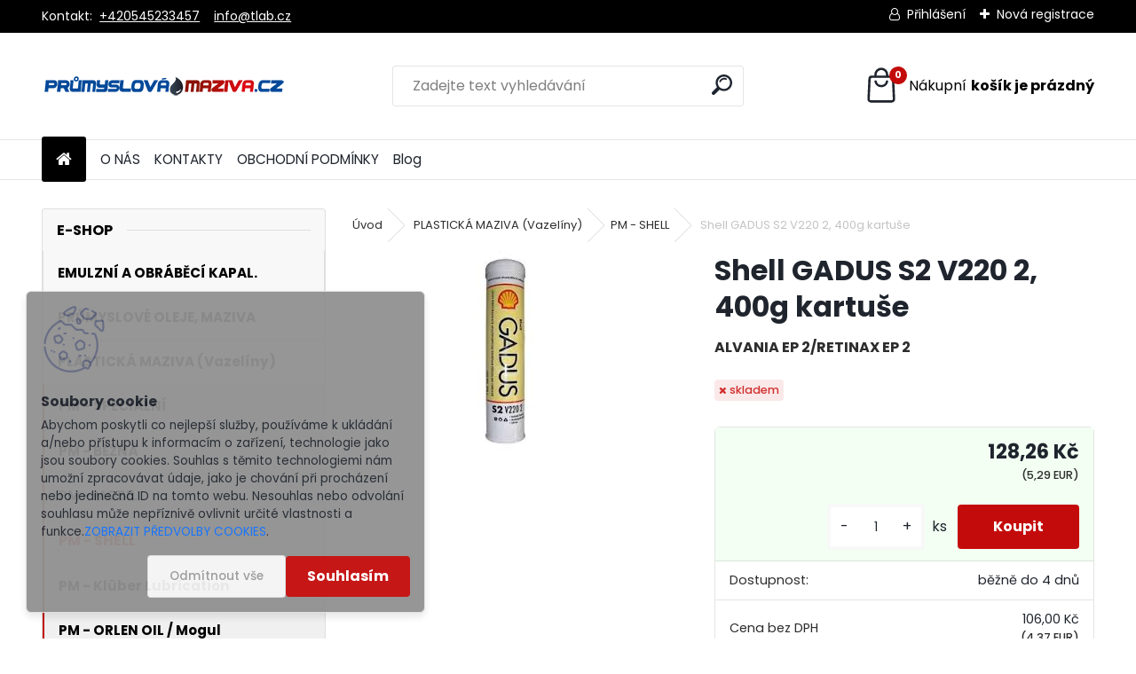

--- FILE ---
content_type: text/html; charset=utf-8
request_url: https://www.prumyslovamaziva.cz/prumyslovamaziva/eshop/15-1-PLASTICKA-MAZIVA-Vazeliny/138-2-PM-SHELL/5/439-Shell-GADUS-S2-V220-2-400g-kartuse
body_size: 21561
content:


        <!DOCTYPE html>
    <html xmlns:og="http://ogp.me/ns#" xmlns:fb="http://www.facebook.com/2008/fbml" lang="cs" class="tmpl__uranium">
      <head>
          <script>
              window.cookie_preferences = getCookieSettings('cookie_preferences');
              window.cookie_statistics = getCookieSettings('cookie_statistics');
              window.cookie_marketing = getCookieSettings('cookie_marketing');

              function getCookieSettings(cookie_name) {
                  if (document.cookie.length > 0)
                  {
                      cookie_start = document.cookie.indexOf(cookie_name + "=");
                      if (cookie_start != -1)
                      {
                          cookie_start = cookie_start + cookie_name.length + 1;
                          cookie_end = document.cookie.indexOf(";", cookie_start);
                          if (cookie_end == -1)
                          {
                              cookie_end = document.cookie.length;
                          }
                          return unescape(document.cookie.substring(cookie_start, cookie_end));
                      }
                  }
                  return false;
              }
          </script>
                    <script async src="https://www.googletagmanager.com/gtag/js?id=MNDV4R5"></script>
                            <script>
                    window.dataLayer = window.dataLayer || [];
                    function gtag(){dataLayer.push(arguments)};
                    gtag('consent', 'default', {
                        'ad_storage': String(window.cookie_marketing) !== 'false' ? 'granted' : 'denied',
                        'analytics_storage': String(window.cookie_statistics) !== 'false' ? 'granted' : 'denied',
                        'ad_personalization': String(window.cookie_statistics) !== 'false' ? 'granted' : 'denied',
                        'ad_user_data': String(window.cookie_statistics) !== 'false' ? 'granted' : 'denied'
                    });
                    dataLayer.push({
                        'event': 'default_consent'
                    });
                </script>
                    <script>(function(w,d,s,l,i){w[l]=w[l]||[];w[l].push({'gtm.start':
          new Date().getTime(),event:'gtm.js'});var f=d.getElementsByTagName(s)[0],
        j=d.createElement(s),dl=l!='dataLayer'?'&l='+l:'';j.async=true;j.src=
        'https://www.googletagmanager.com/gtm.js?id='+i+dl;f.parentNode.insertBefore(j,f);
      })(window,document,'script','dataLayer','GTM-MNDV4R5');
        window.dataLayer = window.dataLayer || [];
        window.dataLayer.push({
            event: 'eec.pageview',
            clientIP: '18.191.213.XX'
        });

    </script>
          <script type="text/javascript" src="https://c.seznam.cz/js/rc.js"></script>
              <title>PLASTICKÁ MAZIVA (Vazelíny) | Shell GADUS S2 V220 2, 400g kartuše | Průmyslová maziva - T-LAB, s.r.o.</title>
        <script type="text/javascript">var action_unavailable='action_unavailable';var id_language = 'cs';var id_country_code = 'CZ';var language_code = 'cs-CZ';var path_request = '/request.php';var type_request = 'POST';var cache_break = "2518"; var enable_console_debug = false; var enable_logging_errors = false;var administration_id_language = 'cs';var administration_id_country_code = 'CZ';</script>          <script type="text/javascript" src="//ajax.googleapis.com/ajax/libs/jquery/1.8.3/jquery.min.js"></script>
          <script type="text/javascript" src="//code.jquery.com/ui/1.12.1/jquery-ui.min.js" ></script>
                  <script src="/wa_script/js/jquery.hoverIntent.minified.js?_=2025-01-22-11-52" type="text/javascript"></script>
        <script type="text/javascript" src="/admin/jscripts/jquery.qtip.min.js?_=2025-01-22-11-52"></script>
                  <script src="/wa_script/js/jquery.selectBoxIt.min.js?_=2025-01-22-11-52" type="text/javascript"></script>
                  <script src="/wa_script/js/bs_overlay.js?_=2025-01-22-11-52" type="text/javascript"></script>
        <script src="/wa_script/js/bs_design.js?_=2025-01-22-11-52" type="text/javascript"></script>
        <script src="/admin/jscripts/wa_translation.js?_=2025-01-22-11-52" type="text/javascript"></script>
        <link rel="stylesheet" type="text/css" href="/css/jquery.selectBoxIt.wa_script.css?_=2025-01-22-11-52" media="screen, projection">
        <link rel="stylesheet" type="text/css" href="/css/jquery.qtip.lupa.css?_=2025-01-22-11-52">
        
                  <script src="/wa_script/js/jquery.colorbox-min.js?_=2025-01-22-11-52" type="text/javascript"></script>
          <link rel="stylesheet" type="text/css" href="/css/colorbox.css?_=2025-01-22-11-52">
          <script type="text/javascript">
            jQuery(document).ready(function() {
              (function() {
                function createGalleries(rel) {
                  var regex = new RegExp(rel + "\\[(\\d+)]"),
                      m, group = "g_" + rel, groupN;
                  $("a[rel*=" + rel + "]").each(function() {
                    m = regex.exec(this.getAttribute("rel"));
                    if(m) {
                      groupN = group + m[1];
                    } else {
                      groupN = group;
                    }
                    $(this).colorbox({
                      rel: groupN,
                      slideshow:true,
                       maxWidth: "85%",
                       maxHeight: "85%",
                       returnFocus: false
                    });
                  });
                }
                createGalleries("lytebox");
                createGalleries("lyteshow");
              })();
            });</script>
          <script type="text/javascript">
      function init_products_hovers()
      {
        jQuery(".product").hoverIntent({
          over: function(){
            jQuery(this).find(".icons_width_hack").animate({width: "130px"}, 300, function(){});
          } ,
          out: function(){
            jQuery(this).find(".icons_width_hack").animate({width: "10px"}, 300, function(){});
          },
          interval: 40
        });
      }
      jQuery(document).ready(function(){

        jQuery(".param select, .sorting select").selectBoxIt();

        jQuery(".productFooter").click(function()
        {
          var $product_detail_link = jQuery(this).parent().find("a:first");

          if($product_detail_link.length && $product_detail_link.attr("href"))
          {
            window.location.href = $product_detail_link.attr("href");
          }
        });
        init_products_hovers();
        
        ebar_details_visibility = {};
        ebar_details_visibility["user"] = false;
        ebar_details_visibility["basket"] = false;

        ebar_details_timer = {};
        ebar_details_timer["user"] = setTimeout(function(){},100);
        ebar_details_timer["basket"] = setTimeout(function(){},100);

        function ebar_set_show($caller)
        {
          var $box_name = $($caller).attr("id").split("_")[0];

          ebar_details_visibility["user"] = false;
          ebar_details_visibility["basket"] = false;

          ebar_details_visibility[$box_name] = true;

          resolve_ebar_set_visibility("user");
          resolve_ebar_set_visibility("basket");
        }

        function ebar_set_hide($caller)
        {
          var $box_name = $($caller).attr("id").split("_")[0];

          ebar_details_visibility[$box_name] = false;

          clearTimeout(ebar_details_timer[$box_name]);
          ebar_details_timer[$box_name] = setTimeout(function(){resolve_ebar_set_visibility($box_name);},300);
        }

        function resolve_ebar_set_visibility($box_name)
        {
          if(   ebar_details_visibility[$box_name]
             && jQuery("#"+$box_name+"_detail").is(":hidden"))
          {
            jQuery("#"+$box_name+"_detail").slideDown(300);
          }
          else if(   !ebar_details_visibility[$box_name]
                  && jQuery("#"+$box_name+"_detail").not(":hidden"))
          {
            jQuery("#"+$box_name+"_detail").slideUp(0, function() {
              $(this).css({overflow: ""});
            });
          }
        }

        
        jQuery("#user_icon, #basket_icon").hoverIntent({
          over: function(){
            ebar_set_show(this);
            
          } ,
          out: function(){
            ebar_set_hide(this);
          },
          interval: 40
        });
        
        jQuery("#user_icon").click(function(e)
        {
          if(jQuery(e.target).attr("id") == "user_icon")
          {
            window.location.href = "https://www.prumyslovamaziva.cz/prumyslovamaziva/e-login/";
          }
        });

        jQuery("#basket_icon").click(function(e)
        {
          if(jQuery(e.target).attr("id") == "basket_icon")
          {
            window.location.href = "https://www.prumyslovamaziva.cz/prumyslovamaziva/e-basket/";
          }
        });
      
      });
    </script>        <meta http-equiv="Content-language" content="cs">
        <meta http-equiv="Content-Type" content="text/html; charset=utf-8">
        <meta name="language" content="czech">
        <meta name="keywords" content="shell,gadus,v220,400g,kartuše">
        <meta name="description" content="Shell Gadus S2 V220 jsou vysoce kvalitní, víceúčelová, vysokotlaká plastická maziva, vyrobená ze směsi minerálních olejů s vysokým viskozitním">
        <meta name="revisit-after" content="1 Days">
        <meta name="distribution" content="global">
        <meta name="expires" content="never">
                  <meta name="expires" content="never">
                    <link rel="previewimage" href="https://www.prumyslovamaziva.cz/fotky4914/fotos/_vyr_439index.jpg" />
          <meta property="og:image" content="http://www.prumyslovamaziva.cz/fotky4914/fotos/_vyr_439index.jpg" />
<meta property="og:image:secure_url" content="https://www.prumyslovamaziva.cz/fotky4914/fotos/_vyr_439index.jpg" />
<meta property="og:image:type" content="image/jpeg" />

<meta name="google-site-verification" content="xiSicC2tkE5Jvou1MLnGgBOG--0GK2229k-QH8fJ9sg"/>            <meta name="robots" content="index, follow">
                      <link href="//www.prumyslovamaziva.cz/fotky4914/Favicon_maziva.png" rel="icon" type="image/png">
          <link rel="shortcut icon" type="image/png" href="//www.prumyslovamaziva.cz/fotky4914/Favicon_maziva.png">
                  <link rel="stylesheet" type="text/css" href="/css/lang_dependent_css/lang_cs.css?_=2025-01-22-11-52" media="screen, projection">
                <link rel='stylesheet' type='text/css' href='/wa_script/js/styles.css?_=2025-01-22-11-52'>
        <script language='javascript' type='text/javascript' src='/wa_script/js/javascripts.js?_=2025-01-22-11-52'></script>
        <script language='javascript' type='text/javascript' src='/wa_script/js/check_tel.js?_=2025-01-22-11-52'></script>
          <script src="/assets/javascripts/buy_button.js?_=2025-01-22-11-52"></script>
            <script type="text/javascript" src="/wa_script/js/bs_user.js?_=2025-01-22-11-52"></script>
        <script type="text/javascript" src="/wa_script/js/bs_fce.js?_=2025-01-22-11-52"></script>
        <script type="text/javascript" src="/wa_script/js/bs_fixed_bar.js?_=2025-01-22-11-52"></script>
        <script type="text/javascript" src="/bohemiasoft/js/bs.js?_=2025-01-22-11-52"></script>
        <script src="/wa_script/js/jquery.number.min.js?_=2025-01-22-11-52" type="text/javascript"></script>
        <script type="text/javascript">
            BS.User.id = 4914;
            BS.User.domain = "prumyslovamaziva";
            BS.User.is_responsive_layout = true;
            BS.User.max_search_query_length = 50;
            BS.User.max_autocomplete_words_count = 5;

            WA.Translation._autocompleter_ambiguous_query = ' Hledavý výraz je pro našeptávač příliš obecný. Zadejte prosím další znaky, slova nebo pokračujte odesláním formuláře pro vyhledávání.';
            WA.Translation._autocompleter_no_results_found = ' Nebyly nalezeny žádné produkty ani kategorie.';
            WA.Translation._error = " Chyba";
            WA.Translation._success = " Nastaveno";
            WA.Translation._warning = " Upozornění";
            WA.Translation._multiples_inc_notify = '<p class="multiples-warning"><strong>Tento produkt je možné objednat pouze v násobcích #inc#. </strong><br><small>Vámi zadaný počet kusů byl navýšen dle tohoto násobku.</small></p>';
            WA.Translation._shipping_change_selected = " Změnit...";
            WA.Translation._shipping_deliver_to_address = " Zásilka bude doručena na zvolenou adresu";

            BS.Design.template = {
              name: "uranium",
              is_selected: function(name) {
                if(Array.isArray(name)) {
                  return name.indexOf(this.name) > -1;
                } else {
                  return name === this.name;
                }
              }
            };
            BS.Design.isLayout3 = true;
            BS.Design.templates = {
              TEMPLATE_ARGON: "argon",TEMPLATE_NEON: "neon",TEMPLATE_CARBON: "carbon",TEMPLATE_XENON: "xenon",TEMPLATE_AURUM: "aurum",TEMPLATE_CUPRUM: "cuprum",TEMPLATE_ERBIUM: "erbium",TEMPLATE_CADMIUM: "cadmium",TEMPLATE_BARIUM: "barium",TEMPLATE_CHROMIUM: "chromium",TEMPLATE_SILICIUM: "silicium",TEMPLATE_IRIDIUM: "iridium",TEMPLATE_INDIUM: "indium",TEMPLATE_OXYGEN: "oxygen",TEMPLATE_HELIUM: "helium",TEMPLATE_FLUOR: "fluor",TEMPLATE_FERRUM: "ferrum",TEMPLATE_TERBIUM: "terbium",TEMPLATE_URANIUM: "uranium",TEMPLATE_ZINCUM: "zincum",TEMPLATE_CERIUM: "cerium",TEMPLATE_KRYPTON: "krypton",TEMPLATE_THORIUM: "thorium",TEMPLATE_ETHERUM: "etherum",TEMPLATE_KRYPTONIT: "kryptonit",TEMPLATE_TITANIUM: "titanium",TEMPLATE_PLATINUM: "platinum"            };
        </script>
        <meta name="google-site-verification" content="j5DMIQ9AcQuNYi8wT8_TBoN1RDCCWKMrjaCctggYhjM">
          <script src="/js/progress_button/modernizr.custom.js"></script>
                      <link rel="stylesheet" type="text/css" href="/bower_components/owl.carousel/dist/assets/owl.carousel.min.css" />
            <link rel="stylesheet" type="text/css" href="/bower_components/owl.carousel/dist/assets/owl.theme.default.min.css" />
            <script src="/bower_components/owl.carousel/dist/owl.carousel.min.js"></script>
                      <link rel="stylesheet" type="text/css" href="/bower_components/priority-nav/dist/priority-nav-core.css" />
            <script src="/bower_components/priority-nav/dist/priority-nav.js"></script>
                      <link rel="stylesheet" type="text/css" href="//static.bohemiasoft.com/jave/style.css?_=2025-01-22-11-52" media="screen">
                    <link rel="stylesheet" type="text/css" href="/css/font-awesome.4.7.0.min.css" media="screen">
          <link rel="stylesheet" type="text/css" href="/sablony/nove/uranium/uraniumred/css/product_var3.css?_=2025-01-22-11-52" media="screen">
          <style>
    :root {
        --primary: #C40B0B;
        --primary-dark: #940A0A;
        --secondary: #F8F8F8;
        --secondary-v2: #2D2D2D;
        --element-color: #1f242d;
        --stars: #ffcf15;
        --sale: #c91e1e;
        
        --empty-basket-text: " Košík je prázdný";
        --full-shopping-basket-text: "nákupní košík";
        --choose-delivery-method-text: "Vyberte způsob doručení";
        --choose-payment-method-text: "Vyberte způsob platby";
        --free-price-text: "Zdarma";
        --continue-without-login-text: "Pokračovat bez přihlášení";
        --summary-order-text: "Shrnutí Vaší objednávky";
        --cart-contents-text: "Váš košík";
        --in-login-text: "Přihlášení";
        --in-registration-text: "Nová registrace";
        --in-forgotten-pass-text: "Zapomenuté heslo";
        --price-list-filter-text: "Ceník";
        --search-see-everything-text: "Zobrazit vše";
        --discount-code-text: "Mám slevový kód";
        --searched-cats-text: "Hledané kategorie";
        --back-to-eshop-text: "Zpátky do eshopu";
        --to-category-menu-text: "Do kategorie";
        --back-menu-text: "Zpět";
        --pagination-next-text: "Další";
        --pagination-previous-text: "Předchozí";
        --cookies-files-text: "Soubory cookie";
        --newsletter-button-text: "Odebírat";
        --newsletter-be-up-to-date-text: "Buďte v obraze";
        --specify-params-text: "Vyberte parametry";
        --article-tags-text: "Tagy článku";
        --watch-product-text: "Hlídat produkt";
        --notfull-shopping-text: "Nákupní";
        --notfull-basket-is-empty-text: "košík je prázdný";
        --whole-blog-article-text: "Celý článek";
        --all-parameters-text: "Všechny parametry";
        --without-var-text: "Cena bez DPH";
        --green: "#18c566";
        --primary-light: "#F2FCF8";
        --basket-content-text: " Obsah košíku";
        --products-in-cat-text: " Produkty v kategorii";
        --recalculate--text: "Přepočítat";
        
    }
</style>
          <link rel="stylesheet"
                type="text/css"
                id="tpl-editor-stylesheet"
                href="/sablony/nove/uranium/uraniumred/css/colors.css?_=2025-01-22-11-52"
                media="screen">

          <meta name="viewport" content="width=device-width, initial-scale=1.0">
          <link rel="stylesheet" 
                   type="text/css" 
                   href="https://static.bohemiasoft.com/custom-css/uranium.css?_1769061112" 
                   media="screen"><style type="text/css">
               <!--#site_logo{
                  width: 275px;
                  height: 100px;
                  background-image: url('/fotky4914/design_setup/images/custom_image_logo.png?cache_time=1690181991');
                  background-repeat: no-repeat;
                  
                }html body .myheader { 
          background-image: none;
          border: black;
          background-repeat: repeat;
          background-position: 0px 0px;
          background-color: 303C48;
        }#page_background{
                  
                  background-repeat: repeat;
                  background-position: 0px 0px;
                  background-color: transparent;
                }.bgLupa{
                  padding: 0;
                  border: none;
                }

 :root { 
 }
-->
                </style>          <link rel="stylesheet" type="text/css" href="/fotky4914/design_setup/css/user_defined.css?_=1690182063" media="screen, projection">
                    <script type="text/javascript" src="/admin/jscripts/wa_dialogs.js?_=2025-01-22-11-52"></script>
            <script>
      $(document).ready(function() {
        if (getCookie('show_cookie_message' + '_4914_cz') != 'no') {
          if($('#cookies-agreement').attr('data-location') === '0')
          {
            $('.cookies-wrapper').css("top", "0px");
          }
          else
          {
            $('.cookies-wrapper').css("bottom", "0px");
          }
          $('.cookies-wrapper').show();
        }

        $('#cookies-notify__close').click(function() {
          setCookie('show_cookie_message' + '_4914_cz', 'no');
          $('#cookies-agreement').slideUp();
          $("#masterpage").attr("style", "");
          setCookie('cookie_preferences', 'true');
          setCookie('cookie_statistics', 'true');
          setCookie('cookie_marketing', 'true');
          window.cookie_preferences = true;
          window.cookie_statistics = true;
          window.cookie_marketing = true;
          if(typeof gtag === 'function') {
              gtag('consent', 'update', {
                  'ad_storage': 'granted',
                  'analytics_storage': 'granted',
                  'ad_user_data': 'granted',
                  'ad_personalization': 'granted'
              });
          }
         return false;
        });

        $("#cookies-notify__disagree").click(function(){
            save_preferences();
        });

        $('#cookies-notify__preferences-button-close').click(function(){
            var cookies_notify_preferences = $("#cookies-notify-checkbox__preferences").is(':checked');
            var cookies_notify_statistics = $("#cookies-notify-checkbox__statistics").is(':checked');
            var cookies_notify_marketing = $("#cookies-notify-checkbox__marketing").is(':checked');
            save_preferences(cookies_notify_preferences, cookies_notify_statistics, cookies_notify_marketing);
        });

        function save_preferences(preferences = false, statistics = false, marketing = false)
        {
            setCookie('show_cookie_message' + '_4914_cz', 'no');
            $('#cookies-agreement').slideUp();
            $("#masterpage").attr("style", "");
            setCookie('cookie_preferences', preferences);
            setCookie('cookie_statistics', statistics);
            setCookie('cookie_marketing', marketing);
            window.cookie_preferences = preferences;
            window.cookie_statistics = statistics;
            window.cookie_marketing = marketing;
            if(marketing && typeof gtag === 'function')
            {
                gtag('consent', 'update', {
                    'ad_storage': 'granted'
                });
            }
            if(statistics && typeof gtag === 'function')
            {
                gtag('consent', 'update', {
                    'analytics_storage': 'granted',
                    'ad_user_data': 'granted',
                    'ad_personalization': 'granted',
                });
            }
            if(marketing === false && BS && BS.seznamIdentity) {
                BS.seznamIdentity.clearIdentity();
            }
        }

        /**
         * @param {String} cookie_name
         * @returns {String}
         */
        function getCookie(cookie_name) {
          if (document.cookie.length > 0)
          {
            cookie_start = document.cookie.indexOf(cookie_name + "=");
            if (cookie_start != -1)
            {
              cookie_start = cookie_start + cookie_name.length + 1;
              cookie_end = document.cookie.indexOf(";", cookie_start);
              if (cookie_end == -1)
              {
                cookie_end = document.cookie.length;
              }
              return unescape(document.cookie.substring(cookie_start, cookie_end));
            }
          }
          return "";
        }
        
        /**
         * @param {String} cookie_name
         * @param {String} value
         */
        function setCookie(cookie_name, value) {
          var time = new Date();
          time.setTime(time.getTime() + 365*24*60*60*1000); // + 1 rok
          var expires = "expires="+time.toUTCString();
          document.cookie = cookie_name + "=" + escape(value) + "; " + expires + "; path=/";
        }
      });
    </script>
    <script async src="https://www.googletagmanager.com/gtag/js?id=AW-407098147"></script><script>
window.dataLayer = window.dataLayer || [];
function gtag(){dataLayer.push(arguments);}
gtag('js', new Date());
gtag('config', 'AW-407098147', { debug_mode: true });
</script>        <script type="text/javascript" src="/wa_script/js/search_autocompleter.js?_=2025-01-22-11-52"></script>
              <script>
              WA.Translation._complete_specification = "Kompletní specifikace";
              WA.Translation._dont_have_acc = "Nemáte účet? ";
              WA.Translation._have_acc = "Již máte účet? ";
              WA.Translation._register_titanium = "Zaregistrujte se ";
              WA.Translation._login_titanium = "Přihlašte se ";
              WA.Translation._placeholder_voucher = "Sem vložte kód";
          </script>
                <script src="/wa_script/js/template/uranium/script.js?_=2025-01-22-11-52"></script>
                    <link rel="stylesheet" type="text/css" href="/assets/vendor/magnific-popup/magnific-popup.css" />
      <script src="/assets/vendor/magnific-popup/jquery.magnific-popup.js"></script>
      <script type="text/javascript">
        BS.env = {
          decPoint: ",",
          basketFloatEnabled: false        };
      </script>
      <script type="text/javascript" src="/node_modules/select2/dist/js/select2.min.js"></script>
      <script type="text/javascript" src="/node_modules/maximize-select2-height/maximize-select2-height.min.js"></script>
      <script type="text/javascript">
        (function() {
          $.fn.select2.defaults.set("language", {
            noResults: function() {return " Nenalezeny žádné položky"},
            inputTooShort: function(o) {
              var n = o.minimum - o.input.length;
              return " Prosím zadejte #N# nebo více znaků.".replace("#N#", n);
            }
          });
          $.fn.select2.defaults.set("width", "100%")
        })();

      </script>
      <link type="text/css" rel="stylesheet" href="/node_modules/select2/dist/css/select2.min.css" />
      <script type="text/javascript" src="/wa_script/js/countdown_timer.js?_=2025-01-22-11-52"></script>
      <script type="text/javascript" src="/wa_script/js/app.js?_=2025-01-22-11-52"></script>
      <script type="text/javascript" src="/node_modules/jquery-validation/dist/jquery.validate.min.js"></script>

      
          </head>
          <script type="text/javascript">
        var fb_pixel = 'active';
      </script>
      <script type="text/javascript" src="/wa_script/js/fb_pixel_func.js"></script>
      <script>add_to_cart_default_basket_settings();</script>  <body class="lang-cs layout3 not-home page-product-detail page-product-439 basket-empty slider_available template-slider-custom vat-payer-y alternative-currency-y" >
      <!-- Google Tag Manager (noscript) end -->
    <noscript><iframe src="https://www.googletagmanager.com/ns.html?id=GTM-MNDV4R5"
                      height="0" width="0" style="display:none;visibility:hidden"></iframe></noscript>
    <!-- End Google Tag Manager (noscript) -->
          <a name="topweb"></a>
            <div id="cookies-agreement" class="cookies-wrapper" data-location="1"
         style="background-color: #919191;
                 opacity: 0.95"
    >
      <div class="cookies-notify-background"></div>
      <div class="cookies-notify" style="display:block!important;">
        <div class="cookies-notify__bar">
          <div class="cookies-notify__bar1">
            <div class="cookies-notify__text"
                                 >
                Abychom poskytli co nejlepší služby, používáme k ukládání a/nebo přístupu k informacím o zařízení, technologie jako jsou soubory cookies. Souhlas s těmito technologiemi nám umožní zpracovávat údaje, jako je chování při procházení nebo jedinečná ID na tomto webu. Nesouhlas nebo odvolání souhlasu může nepříznivě ovlivnit určité vlastnosti a funkce.<span class="cookies-notify__detail_button">ZOBRAZIT PŘEDVOLBY COOKIES</span>.            </div>
            <div class="cookies-notify__button">
                <a href="#" id="cookies-notify__disagree" class="secondary-btn"
                   style="color: #000000;
                           background-color: #c8c8c8;
                           opacity: 1"
                >Odmítnout vše</a>
              <a href="#" id="cookies-notify__close"
                 style="color: #000000;
                        background-color: #c8c8c8;
                        opacity: 1"
                >Souhlasím</a>
            </div>
          </div>
                        <div class="cookies-notify__detail_box hidden"
                             >
                <div id="cookies-nofify__close_detail"> Zavřít</div>
                <div>
                    <br />
                    <b> Co jsou cookies?</b><br />
                    <span> Cookies jsou krátké textové informace, které jsou uloženy ve Vašem prohlížeči. Tyto informace běžně používají všechny webové stránky a jejich procházením dochází k ukládání cookies. Pomocí partnerských skriptů, které mohou stránky používat (například Google analytics</span><br /><br />
                    <b> Jak lze nastavit práci webu s cookies?</b><br />
                    <span> Přestože doporučujeme povolit používání všech typů cookies, práci webu s nimi můžete nastavit dle vlastních preferencí pomocí checkboxů zobrazených níže. Po odsouhlasení nastavení práce s cookies můžete změnit své rozhodnutí smazáním či editací cookies přímo v nastavení Vašeho prohlížeče. Podrobnější informace k promazání cookies najdete v nápovědě Vašeho prohlížeče.</span>
                </div>
                <div class="cookies-notify__checkboxes"
                                    >
                    <div class="checkbox-custom checkbox-default cookies-notify__checkbox">
                        <input type="checkbox" id="cookies-notify-checkbox__functional" checked disabled />
                        <label for="cookies-notify-checkbox__functional" class="cookies-notify__checkbox_label"> Nutné</label>
                    </div>
                    <div class="checkbox-custom checkbox-default cookies-notify__checkbox">
                        <input type="checkbox" id="cookies-notify-checkbox__preferences" checked />
                        <label for="cookies-notify-checkbox__preferences" class="cookies-notify__checkbox_label"> Preferenční</label>
                    </div>
                    <div class="checkbox-custom checkbox-default cookies-notify__checkbox">
                        <input type="checkbox" id="cookies-notify-checkbox__statistics" checked />
                        <label for="cookies-notify-checkbox__statistics" class="cookies-notify__checkbox_label"> Statistické</label>
                    </div>
                    <div class="checkbox-custom checkbox-default cookies-notify__checkbox">
                        <input type="checkbox" id="cookies-notify-checkbox__marketing" checked />
                        <label for="cookies-notify-checkbox__marketing" class="cookies-notify__checkbox_label"> Marketingové</label>
                    </div>
                </div>
                <div id="cookies-notify__cookie_types">
                    <div class="cookies-notify__cookie_type cookie-active" data-type="functional">
                         Nutné (13)
                    </div>
                    <div class="cookies-notify__cookie_type" data-type="preferences">
                         Preferenční (1)
                    </div>
                    <div class="cookies-notify__cookie_type" data-type="statistics">
                         Statistické (15)
                    </div>
                    <div class="cookies-notify__cookie_type" data-type="marketing">
                         Marketingové (15)
                    </div>
                    <div class="cookies-notify__cookie_type" data-type="unclassified">
                         Neklasifikované (7)
                    </div>
                </div>
                <div id="cookies-notify__cookie_detail">
                    <div class="cookie-notify__cookie_description">
                        <span id="cookie-notify__description_functional" class="cookie_description_active"> Tyto informace jsou nezbytné ke správnému chodu webové stránky jako například vkládání zboží do košíku, uložení vyplněných údajů nebo přihlášení do zákaznické sekce.</span>
                        <span id="cookie-notify__description_preferences" class="hidden"> Tyto cookies umožní přizpůsobit chování nebo vzhled stránky dle Vašich potřeb, například volba jazyka.</span>
                        <span id="cookie-notify__description_statistics" class="hidden"> Díky těmto cookies mohou majitelé i developeři webu více porozumět chování uživatelů a vyvijet stránku tak, aby byla co nejvíce prozákaznická. Tedy abyste co nejrychleji našli hledané zboží nebo co nejsnáze dokončili jeho nákup.</span>
                        <span id="cookie-notify__description_marketing" class="hidden"> Tyto informace umožní personalizovat zobrazení nabídek přímo pro Vás díky historické zkušenosti procházení dřívějších stránek a nabídek.</span>
                        <span id="cookie-notify__description_unclassified" class="hidden"> Tyto cookies prozatím nebyly roztříděny do vlastní kategorie.</span>
                    </div>
                    <style>
                        #cookies-notify__cookie_detail_table td
                        {
                            color: #ffffff                        }
                    </style>
                    <table class="table" id="cookies-notify__cookie_detail_table">
                        <thead>
                            <tr>
                                <th> Jméno</th>
                                <th> Účel</th>
                                <th> Vypršení</th>
                            </tr>
                        </thead>
                        <tbody>
                                                    <tr>
                                <td>show_cookie_message</td>
                                <td>Ukládá informaci o potřebě zobrazení cookie lišty</td>
                                <td>1 rok</td>
                            </tr>
                                                        <tr>
                                <td>__zlcmid</td>
                                <td>Tento soubor cookie se používá k uložení identity návštěvníka během návštěv a preference návštěvníka deaktivovat naši funkci živého chatu. </td>
                                <td>1 rok</td>
                            </tr>
                                                        <tr>
                                <td>__cfruid</td>
                                <td>Tento soubor cookie je součástí služeb poskytovaných společností Cloudflare – včetně vyrovnávání zátěže, doručování obsahu webových stránek a poskytování připojení DNS pro provozovatele webových stránek. </td>
                                <td>relace</td>
                            </tr>
                                                        <tr>
                                <td>_auth</td>
                                <td>Zajišťuje bezpečnost procházení návštěvníků tím, že zabraňuje padělání požadavků mezi stránkami. Tento soubor cookie je nezbytný pro bezpečnost webu a návštěvníka. </td>
                                <td>1 rok</td>
                            </tr>
                                                        <tr>
                                <td>csrftoken</td>
                                <td>Pomáhá předcházet útokům Cross-Site Request Forgery (CSRF). 
</td>
                                <td>1 rok</td>
                            </tr>
                                                        <tr>
                                <td>PHPSESSID</td>
                                <td>Zachovává stav uživatelské relace napříč požadavky na stránky. </td>
                                <td>relace</td>
                            </tr>
                                                        <tr>
                                <td>rc::a</td>
                                <td>Tento soubor cookie se používá k rozlišení mezi lidmi a roboty. To je výhodné pro web, aby
vytvářet platné zprávy o používání jejich webových stránek. </td>
                                <td>persistentní</td>
                            </tr>
                                                        <tr>
                                <td>rc::c</td>
                                <td>Tento soubor cookie se používá k rozlišení mezi lidmi a roboty. </td>
                                <td>relace</td>
                            </tr>
                                                        <tr>
                                <td>AWSALBCORS</td>
                                <td>Registruje, který server-cluster obsluhuje návštěvníka. To se používá v kontextu s vyrovnáváním zátěže, aby se optimalizovala uživatelská zkušenost. </td>
                                <td>6 dnů</td>
                            </tr>
                                                        <tr>
                                <td>18plus_allow_access#</td>
                                <td>Ukládá informaci o odsouhlasení okna 18+ pro web.</td>
                                <td>neznámý</td>
                            </tr>
                                                        <tr>
                                <td>18plus_cat#</td>
                                <td>Ukládá informaci o odsouhlasení okna 18+ pro kategorii.</td>
                                <td>neznámý</td>
                            </tr>
                                                        <tr>
                                <td>bs_slide_menu</td>
                                <td></td>
                                <td>neznámý</td>
                            </tr>
                                                        <tr>
                                <td>left_menu</td>
                                <td>Ukládá informaci o způsobu zobrazení levého menu.</td>
                                <td>neznámý</td>
                            </tr>
                                                    </tbody>
                    </table>
                    <div class="cookies-notify__button">
                        <a href="#" id="cookies-notify__preferences-button-close"
                           style="color: #000000;
                                background-color: #c8c8c8;
                                opacity: 1">
                            Uložit nastavení                        </a>
                    </div>
                </div>
            </div>
                    </div>
      </div>
    </div>
    
  <div id="responsive_layout_large"></div><div id="page">      <div class="top-bar" id="topBar">
                  <div class="top-bar-content">
            <p style="text-align: right;"><span>Kontakt:  <a href="tel: +420545233457">+420545233457</a>    <a href="mailto:%20info@tlab.cz">info@tlab.cz</a></span></p>
<p></p>          </div>
                    <div class="top-bar-login">
                          <span class="user-login"><a href="/prumyslovamaziva/e-login">Přihlášení</a></span>
              <span class="user-register"><a href="/prumyslovamaziva/e-register">Nová registrace</a></span>
                        </div>
                        </div>
          <script type="text/javascript">
      var responsive_articlemenu_name = ' Menu';
      var responsive_eshopmenu_name = ' E-shop';
    </script>
        <link rel="stylesheet" type="text/css" href="/css/masterslider.css?_=2025-01-22-11-52" media="screen, projection">
    <script type="text/javascript" src="/js/masterslider.min.js"></script>
    <div class="myheader">
            <!--[if IE 6]>
    <style>
    #main-menu ul ul{visibility:visible;}
    </style>
    <![endif]-->

    
    <div id="new_top_menu"><!-- TOPMENU -->
            <div id="new_template_row" class="">
                 <ul>
            <li class="eshop-menu-home">
              <a href="//www.prumyslovamaziva.cz" class="top_parent_act" aria-label="Homepage">
                              </a>
            </li>
          </ul>
          
<ul><li class="eshop-menu-1 eshop-menu-order-1 eshop-menu-odd"><a href="/onas"  class="top_parent">O NÁS</a>
</li></ul>
<ul><li class="eshop-menu-2 eshop-menu-order-2 eshop-menu-even"><a href="/kontakty"  class="top_parent">KONTAKTY</a>
</li></ul>
<ul><li class="eshop-menu-3 eshop-menu-order-3 eshop-menu-odd"><a href="/obchodnipodminky"  class="top_parent">OBCHODNÍ PODMÍNKY</a>
</li></ul>          <ul>
            <li class="eshop-menu-blog">
              <a href="//www.prumyslovamaziva.cz/blog" class="top_parent">
                Blog              </a>
            </li>
          </ul>
              </div>
    </div><!-- END TOPMENU -->
            <div class="navigate_bar">
            <div class="logo-wrapper">
            <a id="site_logo" href="//www.prumyslovamaziva.cz" class="mylogo" aria-label="Logo"></a>
    </div>
                <div id="search">
      <form name="search" id="searchForm" action="/prumyslovamaziva/search-engine.htm" method="GET" enctype="multipart/form-data">
        <label for="q" class="title_left2"> Hľadanie</label>
        <p>
          <input name="slovo" type="text" class="inputBox" id="q" placeholder=" Zadejte text vyhledávání" maxlength="50">
          
          <input type="hidden" id="source_service" value="www.webareal.cz">
        </p>
        <div class="wrapper_search_submit">
          <input type="submit" class="search_submit" aria-label="search" name="search_submit" value="">
        </div>
        <div id="search_setup_area">
          <input id="hledatjak2" checked="checked" type="radio" name="hledatjak" value="2">
          <label for="hledatjak2">Hledat ve zboží</label>
          <br />
          <input id="hledatjak1"  type="radio" name="hledatjak" value="1">
          <label for="hledatjak1">Hledat v článcích</label>
                    <script type="text/javascript">
            function resolve_search_mode_visibility()
            {
              if (jQuery('form[name=search] input').is(':focus'))
              {
                if (jQuery('#search_setup_area').is(':hidden'))
                {
                  jQuery('#search_setup_area').slideDown(400);
                }
              }
              else
              {
                if (jQuery('#search_setup_area').not(':hidden'))
                {
                  jQuery('#search_setup_area').slideUp(400);
                }
              }
            }

            $('form[name=search] input').click(function() {
              this.focus();
            });

            jQuery('form[name=search] input')
                .focus(function() {
                  resolve_search_mode_visibility();
                })
                .blur(function() {
                  setTimeout(function() {
                    resolve_search_mode_visibility();
                  }, 1000);
                });

          </script>
                  </div>
      </form>
    </div>
            
  <div id="ebar" class="" >        <div id="basket_icon" >
            <div id="basket_detail">
                <div id="basket_arrow_tag"></div>
                <div id="basket_content_tag">
                    <a id="quantity_tag" href="/prumyslovamaziva/e-basket" rel="nofollow" class="elink"><span class="quantity_count">0</span>
                    <span class="basket_empty"> Váš nákupní košík <span class="bold">je prázdný</span></span></a>                </div>
            </div>
        </div>
                </div>      </div>
          </div>
    <div id="page_background">      <div class="hack-box"><!-- HACK MIN WIDTH FOR IE 5, 5.5, 6  -->
                  <div id="masterpage" style="margin-bottom:95px;"><!-- MASTER PAGE -->
              <div id="header">          </div><!-- END HEADER -->
                    <div id="aroundpage"><!-- AROUND PAGE -->
            <div class="extra-menu-wrapper">
      <!-- LEFT BOX -->
      <div id="left-box">
              <div class="menu-typ-1" id="left_eshop">
                <p class="title_left_eshop">E-shop</p>
          
        <div id="inleft_eshop">
          <div class="leftmenu2">
                <ul class="root-eshop-menu">
            <li class="new-tmpl-home-button">
        <a href="//www.prumyslovamaziva.cz">
          <i class="fa fa-home" aria-hidden="true"></i>
        </a>
      </li>
              <li class="leftmenuDef category-menu-27 category-menu-order-1 category-menu-odd remove_point">
          <a href="/prumyslovamaziva/eshop/27-1-EMULZNI-A-OBRABECI-KAPAL">            <strong>
              EMULZNÍ A OBRÁBĚCÍ KAPAL.            </strong>
            </a>        </li>

                <li class="leftmenuDef category-menu-3 category-menu-order-2 category-menu-even remove_point">
          <a href="/prumyslovamaziva">            <strong>
              PRŮMYSLOVÉ OLEJE, MAZIVA            </strong>
            </a>        </li>

                <li class="leftmenuDef category-menu-15 category-menu-order-3 category-menu-odd remove_point">
          <a href="/plastickamaziva">            <strong>
              PLASTICKÁ MAZIVA (Vazelíny)            </strong>
            </a>        </li>

            <ul class="eshop-submenu level-2">
            <li class="new-tmpl-home-button">
        <a href="//">
          <i class="fa fa-home" aria-hidden="true"></i>
        </a>
      </li>
              <li class="leftmenu2sub category-submenu-64 masonry_item remove_point">
          <a href="/prumyslovamaziva/eshop/15-1-PLASTICKA-MAZIVA-Vazeliny/64-2-PM-SPECIALNI">            <strong>
              PM - SPECIÁLNÍ            </strong>
            </a>        </li>

                <li class="leftmenu2sub category-submenu-65 masonry_item remove_point">
          <a href="/prumyslovamaziva/eshop/15-1-PLASTICKA-MAZIVA-Vazeliny/65-2-PM-BEZNA">            <strong>
              PM - BĚŽNÁ            </strong>
            </a>        </li>

                <li class="leftmenu2sub category-submenu-63 masonry_item remove_point">
          <a href="/prumyslovamaziva/eshop/15-1-PLASTICKA-MAZIVA-Vazeliny/63-2-PM-MOBIL">            <strong>
              PM - MOBIL            </strong>
            </a>        </li>

                <li class="leftmenu2Act category-submenu-138 masonry_item remove_point">
          <a href="/prumyslovamaziva/eshop/15-1-PLASTICKA-MAZIVA-Vazeliny/138-2-PM-SHELL">            <strong>
              PM - SHELL            </strong>
            </a>        </li>

                <li class="leftmenu2sub category-submenu-201 masonry_item remove_point">
          <a href="/prumyslovamaziva/eshop/15-1-PLASTICKA-MAZIVA-Vazeliny/201-2-PM-Kluber-Lubrication">            <strong>
              PM - Klüber Lubrication            </strong>
            </a>        </li>

                <li class="leftmenu2sub category-submenu-119 masonry_item remove_point">
          <a href="/prumyslovamaziva/eshop/15-1-PLASTICKA-MAZIVA-Vazeliny/119-2-PM-ORLEN-OIL-Mogul">            <strong>
              PM - ORLEN OIL / Mogul            </strong>
            </a>        </li>

                <li class="leftmenu2sub category-submenu-234 masonry_item remove_point">
          <a href="/prumyslovamaziva/eshop/15-1-PLASTICKA-MAZIVA-Vazeliny/234-2-PM-CASTROL">            <strong>
              PM - CASTROL            </strong>
            </a>        </li>

            </ul>
      <style>
        #left-box .remove_point a::before
        {
          display: none;
        }
      </style>
            <li class="leftmenuDef category-menu-6 category-menu-order-4 category-menu-even remove_point">
          <a href="/antikorozniochrana">            <strong>
              ANTIKOROZNÍ OCHRANA            </strong>
            </a>        </li>

                <li class="leftmenuDef category-menu-28 category-menu-order-5 category-menu-odd remove_point">
          <a href="/prumyslovamaziva/eshop/28-1-PLASTIKARSKY-PRUMYSL">            <strong>
              PLASTIKÁŘSKÝ PRŮMYSL            </strong>
            </a>        </li>

                <li class="leftmenuDef category-menu-20 category-menu-order-6 category-menu-even remove_point">
          <a href="/prumyslovamaziva/eshop/20-1-POTRAVINARSKY-PRUMYSL">            <strong>
              POTRAVINÁŘSKÝ PRŮMYSL            </strong>
            </a>        </li>

                <li class="leftmenuDef category-menu-2 category-menu-order-7 category-menu-odd remove_point">
          <a href="/odmastovadlacistice">            <strong>
              ODMAŠŤOVADLA, ČISTIČE, MÝDLA..            </strong>
            </a>        </li>

                <li class="leftmenuDef category-menu-16 category-menu-order-8 category-menu-even remove_point">
          <a href="/chladicikapaliny">            <strong>
              CHLADÍCÍ.NEMRZ.TECH. KAPALINY            </strong>
            </a>        </li>

                <li class="leftmenuDef category-menu-12 category-menu-order-9 category-menu-odd remove_point">
          <a href="/spreje">            <strong>
              SPREJE            </strong>
            </a>        </li>

                <li class="leftmenuDef category-menu-7 category-menu-order-10 category-menu-even remove_point">
          <a href="/separatory">            <strong>
              SEPARAČNÍ PROSTŘEDKY            </strong>
            </a>        </li>

                <li class="leftmenuDef category-menu-22 category-menu-order-11 category-menu-odd remove_point">
          <a href="/prumyslovamaziva/eshop/22-1-FILTRACNI-MATERIALY">            <strong>
              FILTRAČNÍ MATERIÁLY            </strong>
            </a>        </li>

                <li class="leftmenuDef category-menu-13 category-menu-order-12 category-menu-even remove_point">
          <a href="/lepidla">            <strong>
              LEPIDLA, TMELY, PASTY            </strong>
            </a>        </li>

                <li class="leftmenuDef category-menu-25 category-menu-order-13 category-menu-odd remove_point">
          <a href="/prumyslovamaziva/eshop/25-1-PRISTROJE">            <strong>
              PŘÍSTROJE            </strong>
            </a>        </li>

                <li class="leftmenuDef category-menu-11 category-menu-order-14 category-menu-even remove_point">
          <a href="/doplnky">            <strong>
              Doplňky a příslušenství            </strong>
            </a>        </li>

                <li class="leftmenuDef category-menu-1 category-menu-order-15 category-menu-odd remove_point">
          <a href="/univerzalnimaziva">            <strong>
              ! AKCE / VÝPRODEJ !            </strong>
            </a>        </li>

            </ul>
      <style>
        #left-box .remove_point a::before
        {
          display: none;
        }
      </style>
              </div>
        </div>

        
        <div id="footleft1">
                  </div>

            </div>
            </div><!-- END LEFT BOX -->
            <div id="right-box"><!-- RIGHT BOX2 -->
        <!-- xxxx badRight xxxx -->    <div class="news-box"><!-- NEWS BOX -->
      <p class="news-box-title">NOVINKY</p>
      <div class="in-news-box "><!-- in the news -->
        <span class="news-title"><a href="/prumyslovamaziva/0/0/2/24"><img src="/sablony/nove/uranium/uraniumred/images/arr3.png" alt="arr3">PLATBA KARTOU / ONLINE BANKOVNÍ PŘEVOD</a></span><span class="news-content">Pro váš snadnější nákup na našem e-shopu jsme přidali možnost platby kartou a online bankovním... </span><span class="news-title"><a href="/prumyslovamaziva/0/0/2/22"><img src="/sablony/nove/uranium/uraniumred/images/arr3.png" alt="arr3">ZÁSILKOVNA</a></span><span class="news-content">U zásilek do 5kg můžete nyní objednat dopravu přes službu zasilkovna.cz... </span><span class="news-title"><a href="/prumyslovamaziva/0/0/2/21"><img src="/sablony/nove/uranium/uraniumred/images/arr3.png" alt="arr3">Molyslip TAP Plus</a></span><span class="news-content">Řada ručně nanášených špičkových řezných maziv

Leták Molyslip TAP PLUS ke stažení zde..... </span><span class="news-title"><a href="/prumyslovamaziva/0/0/2/17"><img src="/sablony/nove/uranium/uraniumred/images/arr3.png" alt="arr3">Víceúčelové oleje ve spreji</a></span><span class="news-content">Nevíte si rady s výběrem víceúčelového oleje ve spreji a zároveň je pro Vás priorita antiorozní... </span>      </div><!-- end in the news -->
          </div><!-- END NEWS -->
    <div id="news-foot"></div><!-- foot NEWS -->
    <div class="break"></div>
    		<script>
		  gtag('event', 'view_item_list', {
			item_list_id: 'box_action',
			item_list_name: '',
			items: [{"item_id":1506,"item_name":"Hydrol L-HM\/HLP 46, 205l sud","price":8198},{"item_id":1660,"item_name":"Loctite 222, 50ml","price":761},{"item_id":787,"item_name":"WD-40 36x200ml sprej karton","price":1980}]		  });
		</script>
		    <div class="action-box zbozi-akce intag_box action-box-deals"><!-- ACTION -->
      <p class="action-box-title">ZBOŽÍ V AKCI</p>
      <div class="in-action-box "><!-- in the action -->
                    <div class="product3 in-stock-y"
                 onmouseover="this.classList.add('product3Act');"
                 onmouseout="this.classList.remove('product3Act');"
                 data-name="Hydrol L-HM/HLP 46, 205l sud"
                 data-id="1506"
                 ><!-- PRODUCT BOX 3 -->
                            <div class="product3ImageBox">
                                <a href="/prumyslovamaziva/eshop/15-1-PLASTICKA-MAZIVA-Vazeliny/138-2-PM-SHELL/5/1506-Hydrol-L-HM-HLP-46-205l-sud"
                   data-location="box_action"
                   data-id="1506"
                   data-variant-id="0"
                   class="product-box-link"
                >
                  <img src="/fotky4914/fotos/4914_1506__vyr_13342sud.jpg"  alt="Hydrol L-HM/HLP 46, 205l sud" border="0" title="Hydrol L-HM/HLP 46, 205l sud" width="80">
                </a>

              </div>
                              <div class="product3Title">
                  <div class="product3TitleContent">
                    <a href="/prumyslovamaziva/eshop/15-1-PLASTICKA-MAZIVA-Vazeliny/138-2-PM-SHELL/5/1506-Hydrol-L-HM-HLP-46-205l-sud"
                       title="Hydraulický olej třídy HM/HLP"
                       data-location="box_action"
                       data-id="1506"
                       data-variant-id="0"
                       class="product-box-link"
                    >Hydrol L-HM/HLP 46, 205l sud</a>
                  </div>
                                      <p class="product3Subtitle"><span>Hydraulický olej třídy HM/HLP</span></p>
                                        <p class="product3NumberList"><span></span></p>
                                    </div>
                            <div class="clear"></div>
              <div class="product3PriceBox">
                                                <div class="product3Price">
                  <span class="our_price_text">Cena</span> <span class="product_price_text">8&nbsp;198,00&nbsp;Kč</span><font size=1> (337,86&nbsp;EUR)</font>                </div>
                                  <form method="post" action="/prumyslovamaziva/eshop/15-1-PLASTICKA-MAZIVA-Vazeliny/138-2-PM-SHELL/6/1506">
                          <div class="input-spinner-group" data-input-spinner>
      <span class="input-spinner-btn btn-l"><button type="button" class="spin-dec">-</button></span>
      <input name="kusy"
             value="1" class="prKs quantity-input spin-input" maxlength="6" size="6" aria-label="kusy" data-product-info='{"count_type":0,"multiples":0}'>
      <span class="input-spinner-btn btn-r"><button type="button" class="spin-inc">+</button></span>
    </div>
                        <input type="submit"
                           class="buy_btn buy-button-action buy-button-action-2"
                           name=""
                           value="Koupit"
                           data-id="1506"
                           data-variant-id="0"
                                            >
                    <div class="clear"></div>
                  </form>
                            <div class="stock_yes">
            skladem          </div>
                        </div>
              <div class="clear"></div>
                                <div class="productFooter">
                    <div class="productFooterContent">
                          <div class="icons_width_hack">
                <div class="ico_act">
            akce          </div>
              </div>
                        </div>
                                      </div>
                              </div><!--END PRODUCT BOX 3 -->
                        <div class="product3 in-stock-n"
                 onmouseover="this.classList.add('product3Act');"
                 onmouseout="this.classList.remove('product3Act');"
                 data-name="Loctite 222, 50ml"
                 data-id="1660"
                 ><!-- PRODUCT BOX 3 -->
                            <div class="product3ImageBox">
                                <a href="/prumyslovamaziva/eshop/15-1-PLASTICKA-MAZIVA-Vazeliny/138-2-PM-SHELL/5/1660-Loctite-222-50ml"
                   data-location="box_action"
                   data-id="1660"
                   data-variant-id="0"
                   class="product-box-link"
                >
                  <img src="/fotky4914/fotos/_vyr_1660loctite-222-50-ml-lepidla-online-cz.jpg"  alt="Loctite 222, 50ml" border="0" title="Loctite 222, 50ml" width="80">
                </a>

              </div>
                              <div class="product3Title">
                  <div class="product3TitleContent">
                    <a href="/prumyslovamaziva/eshop/15-1-PLASTICKA-MAZIVA-Vazeliny/138-2-PM-SHELL/5/1660-Loctite-222-50ml"
                       title="Jištění závitů - Nízká pevnost"
                       data-location="box_action"
                       data-id="1660"
                       data-variant-id="0"
                       class="product-box-link"
                    >Loctite 222, 50ml</a>
                  </div>
                                      <p class="product3Subtitle"><span>Jištění závitů - Nízká pevnost</span></p>
                                        <p class="product3NumberList"><span></span></p>
                                    </div>
                            <div class="clear"></div>
              <div class="product3PriceBox">
                                                <div class="product3Price">
                  <span class="our_price_text">Cena</span> <span class="product_price_text">761,00&nbsp;Kč</span><font size=1> (31,36&nbsp;EUR)</font>                </div>
                                  <form method="post" action="/prumyslovamaziva/eshop/15-1-PLASTICKA-MAZIVA-Vazeliny/138-2-PM-SHELL/6/1660">
                          <div class="input-spinner-group" data-input-spinner>
      <span class="input-spinner-btn btn-l"><button type="button" class="spin-dec">-</button></span>
      <input name="kusy"
             value="1" class="prKs quantity-input spin-input" maxlength="6" size="6" aria-label="kusy" data-product-info='{"count_type":0,"multiples":0}'>
      <span class="input-spinner-btn btn-r"><button type="button" class="spin-inc">+</button></span>
    </div>
                        <input type="submit"
                           class="buy_btn buy-button-action buy-button-action-2"
                           name=""
                           value="Koupit"
                           data-id="1660"
                           data-variant-id="0"
                                            >
                    <div class="clear"></div>
                  </form>
                            <div class="stock_no">
            skladem          </div>
                        </div>
              <div class="clear"></div>
                                <div class="productFooter">
                    <div class="productFooterContent">
                          <div class="icons_width_hack">
                <div class="ico_act">
            akce          </div>
              </div>
                        </div>
                                      </div>
                              </div><!--END PRODUCT BOX 3 -->
                        <div class="product3 in-stock-y"
                 onmouseover="this.classList.add('product3Act');"
                 onmouseout="this.classList.remove('product3Act');"
                 data-name="WD-40 36x200ml sprej karton"
                 data-id="787"
                 ><!-- PRODUCT BOX 3 -->
                            <div class="product3ImageBox">
                                <a href="/prumyslovamaziva/eshop/15-1-PLASTICKA-MAZIVA-Vazeliny/138-2-PM-SHELL/5/787-WD-40-36x200ml-sprej-karton"
                   data-location="box_action"
                   data-id="787"
                   data-variant-id="0"
                   class="product-box-link"
                >
                  <img src="/fotky4914/fotos/_vyr_78736x200.jpg"  alt="WD-40 36x200ml sprej karton" border="0" title="WD-40 36x200ml sprej karton" width="80">
                </a>

              </div>
                              <div class="product3Title">
                  <div class="product3TitleContent">
                    <a href="/prumyslovamaziva/eshop/15-1-PLASTICKA-MAZIVA-Vazeliny/138-2-PM-SHELL/5/787-WD-40-36x200ml-sprej-karton"
                       title=""
                       data-location="box_action"
                       data-id="787"
                       data-variant-id="0"
                       class="product-box-link"
                    >WD-40 36x200ml sprej karton</a>
                  </div>
                                      <p class="product3Subtitle"><span></span></p>
                                        <p class="product3NumberList"><span>010</span></p>
                                    </div>
                            <div class="clear"></div>
              <div class="product3PriceBox">
                                                <div class="product3Price">
                  <span class="our_price_text">Cena</span> <span class="product_price_text">1&nbsp;980,00&nbsp;Kč</span><font size=1> (81,60&nbsp;EUR)</font>                </div>
                                  <form method="post" action="/prumyslovamaziva/eshop/15-1-PLASTICKA-MAZIVA-Vazeliny/138-2-PM-SHELL/6/787">
                          <div class="input-spinner-group" data-input-spinner>
      <span class="input-spinner-btn btn-l"><button type="button" class="spin-dec">-</button></span>
      <input name="kusy"
             value="1" class="prKs quantity-input spin-input" maxlength="6" size="6" aria-label="kusy" data-product-info='{"count_type":0,"multiples":0}'>
      <span class="input-spinner-btn btn-r"><button type="button" class="spin-inc">+</button></span>
    </div>
                        <input type="submit"
                           class="buy_btn buy-button-action buy-button-action-2"
                           name=""
                           value="Koupit"
                           data-id="787"
                           data-variant-id="0"
                                            >
                    <div class="clear"></div>
                  </form>
                            <div class="stock_yes">
            skladem          </div>
                        </div>
              <div class="clear"></div>
                                <div class="productFooter">
                    <div class="productFooterContent">
                          <div class="icons_width_hack">
                <div class="ico_act">
            akce          </div>
              </div>
                        </div>
                                      </div>
                              </div><!--END PRODUCT BOX 3 -->
                  </div><!-- end in the action -->
    </div><!-- END ACTION -->
        <div id="action-foot"></div><!-- foot right box --><div class="break"></div>
        <div class="break"></div>
    <div class="contact-box"><!-- CONTACT BOX -->
            <p class="contact-box-title">KONTAKTY</p>
      <div class="in-contact-box"><!-- in the contacts -->
        <div class="contact" itemscope itemtype="http://schema.org/Organization">
                      <span itemprop="legalName">T-LAB, s.r.o.</span><br>
                        <span itemprop="address">
              Řípská 9a<br>              627 00, BRNO<br>            </span>
            tel:            <span itemprop="telephone" class="contact-phone">+420 545 233 457</span><br>
            <a class="contact_mail_box" itemprop="email" href="mailto:info@tlab.cz">info@tlab.cz</a><br>Bankovní účet:  2000381156/2010<br>        </div>
      </div><!-- end in the contacts -->
          </div><!-- END CONTACT -->
    <div id="contact-foot"></div><!-- foot right box -->
    <div class="break"></div>
        <div class="break"></div><div class="poll-box">
            <!-- POLL -->
      <p class="poll-box-title">ANKETA</p>
      <div class="in-poll-box"><!-- in the poll -->

        <p class="poll-question">Znáte časopis Strojárstvo / Strojírenství?</p>

        <span class="poll-answer">
                        <a class="answer-wrapper" href="/prumyslovamaziva/0/0/1/288944" rel="nofollow">Ano, pravidelně ho čtu</a>
                              <a class="progress" href="/prumyslovamaziva/0/0/1/288944" style="background: url('/images/bar.png') repeat-x scroll left -3px transparent; display: block; height: 12px; width: 51px;" rel="nofollow"></a> <span class="percent">26%</span>
                              <a class="answer-wrapper" href="/prumyslovamaziva/0/0/1/288945" rel="nofollow">Ano, občas do něj nahlédnu</a>
                              <a class="progress" href="/prumyslovamaziva/0/0/1/288945" style="background: url('/images/bar.png') repeat-x scroll left -19px transparent; display: block; height: 12px; width: 50px;" rel="nofollow"></a> <span class="percent">25%</span>
                              <a class="answer-wrapper" href="/prumyslovamaziva/0/0/1/288946" rel="nofollow">Slyšel/a jsem o něm, ale nečtu ho</a>
                              <a class="progress" href="/prumyslovamaziva/0/0/1/288946" style="background: url('/images/bar.png') repeat-x scroll left -35px transparent; display: block; height: 12px; width: 47px;" rel="nofollow"></a> <span class="percent">24%</span>
                              <a class="answer-wrapper" href="/prumyslovamaziva/0/0/1/288947" rel="nofollow">Ne, vůbec ho neznám</a>
                              <a class="progress" href="/prumyslovamaziva/0/0/1/288947" style="background: url('/images/bar.png') repeat-x scroll left -51px transparent; display: block; height: 12px; width: 49px;" rel="nofollow"></a> <span class="percent">25%</span>
                        </span>
              </div>
            <!-- end in the poll -->
    </div><!-- END POLL -->
    <div id="poll-foot"></div><!-- foot right box -->
    <div class="break"></div>
          </div><!-- END RIGHT BOX -->
      </div>

            <hr class="hide">
                        <div id="centerpage2"><!-- CENTER PAGE -->
              <div id="incenterpage2"><!-- in the center -->
                <script type="text/javascript">
  var product_information = {
    id: '439',
    name: 'Shell GADUS S2 V220 2, 400g kartuše',
    brand: '',
    price: '106',
    category: 'PLASTICKÁ MAZIVA (Vazelíny) > PM - SHELL',
    is_variant: false,
    variant_id: 0  };
</script>
        <div id="fb-root"></div>
    <script>(function(d, s, id) {
            var js, fjs = d.getElementsByTagName(s)[0];
            if (d.getElementById(id)) return;
            js = d.createElement(s); js.id = id;
            js.src = "//connect.facebook.net/ cs_CZ/all.js#xfbml=1&appId=";
            fjs.parentNode.insertBefore(js, fjs);
        }(document, 'script', 'facebook-jssdk'));</script>
      <script type="application/ld+json">
      {
        "@context": "http://schema.org",
        "@type": "Product",
                "name": "Shell GADUS S2 V220 2, 400g kartuše",
        "description": "Shell Gadus S2 V220 jsou vysoce kvalitní, víceúčelová, vysokotlaká plastická maziva, vyrobená ze směsi minerálních olejů s",
                "image": "https://www.prumyslovamaziva.cz/fotky4914/fotos/_vyr_439index.jpg",
                "gtin13": "",
        "mpn": "",
        "sku": "",
        "brand": "",

        "offers": {
            "@type": "Offer",
            "availability": "https://schema.org/OutOfStock",
            "price": "106.00",
"priceCurrency": "CZK",
"priceValidUntil": "2036-01-26",
            "url": "https://www.prumyslovamaziva.cz/prumyslovamaziva/eshop/15-1-PLASTICKA-MAZIVA-Vazeliny/138-2-PM-SHELL/5/439-Shell-GADUS-S2-V220-2-400g-kartuse"
        }
      }
</script>
        <script type="text/javascript" src="/wa_script/js/bs_variants.js?date=2462013"></script>
  <script type="text/javascript" src="/wa_script/js/rating_system.js"></script>
  <script type="text/javascript">
    <!--
    $(document).ready(function () {
      BS.Variants.register_events();
      BS.Variants.id_product = 439;
    });

    function ShowImage2(name, width, height, domen) {
      window.open("/wa_script/image2.php?soub=" + name + "&domena=" + domen, "", "toolbar=no,scrollbars=yes,location=no,status=no,width=" + width + ",height=" + height + ",resizable=1,screenX=20,screenY=20");
    }
    ;
    // --></script>
  <script type="text/javascript">
    <!--
    function Kontrola() {
      if (document.theForm.autor.value == "") {
        document.theForm.autor.focus();
        BS.ui.popMessage.alert("Musíte vyplnit své jméno");
        return false;
      }
      if (document.theForm.email.value == "") {
        document.theForm.email.focus();
        BS.ui.popMessage.alert("Musíte vyplnit svůj email");
        return false;
      }
      if (document.theForm.titulek.value == "") {
        document.theForm.titulek.focus();
        BS.ui.popMessage.alert("Vyplňte název příspěvku");
        return false;
      }
      if (document.theForm.prispevek.value == "") {
        document.theForm.prispevek.focus();
        BS.ui.popMessage.alert("Zadejte text příspěvku");
        return false;
      }
      if (document.theForm.captcha.value == "") {
        document.theForm.captcha.focus();
        BS.ui.popMessage.alert("Opište bezpečnostní kód");
        return false;
      }
      if (jQuery("#captcha_image").length > 0 && jQuery("#captcha_input").val() == "") {
        jQuery("#captcha_input").focus();
        BS.ui.popMessage.alert("Opiště text z bezpečnostního obrázku");
        return false;
      }

      }

      -->
    </script>
          <script type="text/javascript" src="/wa_script/js/detail.js?date=2022-06-01"></script>
          <script type="text/javascript">
      product_price = "129";
    product_price_non_ceil =   "128.26";
    currency = "Kč";
    currency_position = "1";
    tax_subscriber = "a";
    ceny_jak = "1";
    desetiny = "2";
    dph = "21";
    currency_second = "EUR";
    currency_second_rate = "0.041212";
    lang = "";    </script>
          <script>
          related_click = false;
          $(document).ready(function () {
              $(".buy_btn").on("click", function(){
                    related_click = true;
              });

              $("#buy_btn, #buy_prg").on("click", function () {
                  var variant_selected_reload = false;
                  var url = window.location.href;
                  if (url.indexOf('?variant=not_selected') > -1)
                  {
                      url = window.location.href;
                  }
                  else
                  {
                      url = window.location.href + "?variant=not_selected";
                  }
                  if ($("#1SelectBoxIt").length !== undefined)
                  {
                      var x = $("#1SelectBoxIt").attr("aria-activedescendant");
                      if (x == 0)
                      {
                          variant_selected_reload = true;
                          document.cookie = "variantOne=unselected;path=/";
                      }
                      else
                      {
                          var id_ciselnik = $("#1SelectBoxItOptions #" + x).attr("data-val");
                          document.cookie = "variantOne=" + id_ciselnik + ";path=/";
                      }
                  }
                  else if ($("#1SelectBoxItText").length !== undefined)
                  {
                      var x = $("#1SelectBoxItText").attr("data-val");
                      if (x == 0)
                      {
                          variant_selected_reload = true;
                          document.cookie = "variantOne=unselected;path=/";
                      }
                      else
                      {
                          var id_ciselnik = $("#1SelectBoxItOptions #" + x).attr("data-val");
                          document.cookie = "variantOne=" + id_ciselnik + ";path=/";
                      }
                  }
                  if ($("#2SelectBoxIt").length !== undefined)
                  {
                      var x = $("#2SelectBoxIt").attr("aria-activedescendant");
                      if (x == 0)
                      {
                          variant_selected_reload = true;
                          document.cookie = "variantTwo=unselected;path=/";
                      }
                      else
                      {
                          var id_ciselnik = $("#2SelectBoxItOptions #" + x).attr("data-val");
                          document.cookie = "variantTwo=" + id_ciselnik + ";path=/";
                      }
                  }
                  else if ($("#2SelectBoxItText").length !== undefined)
                  {
                      var x = $("#2SelectBoxItText").attr("data-val");
                      if (x == 0)
                      {
                          variant_selected_reload = true;
                          document.cookie = "variantTwo=unselected;path=/";
                      }
                      else
                      {
                          var id_ciselnik = $("#2SelectBoxItOptions #" + x).attr("data-val");
                          document.cookie = "variantTwo=" + id_ciselnik + ";path=/";
                      }
                  }
                  if ($("#3SelectBoxIt").length !== undefined)
                  {
                      var x = $("#3SelectBoxIt").attr("aria-activedescendant");
                      if (x == 0)
                      {
                          variant_selected_reload = true;
                          document.cookie = "variantThree=unselected;path=/";
                      }
                      else
                      {
                          var id_ciselnik = $("#3SelectBoxItOptions #" + x).attr("data-val");
                          document.cookie = "variantThree=" + id_ciselnik + ";path=/";
                      }
                  }
                  else if ($("#3SelectBoxItText").length !== undefined)
                  {
                      var x = $("#3SelectBoxItText").attr("data-val");
                      if (x == 0)
                      {
                          variant_selected_reload = true;
                          document.cookie = "variantThree=unselected;path=/";
                      }
                      else
                      {
                          var id_ciselnik = $("#3SelectBoxItOptions #" + x).attr("data-val");
                          document.cookie = "variantThree=" + id_ciselnik + ";path=/";
                      }
                  }
                  if(variant_selected_reload == true)
                  {
                      jQuery("input[name=variant_selected]").remove();
                      window.location.replace(url);
                      return false;
                  }
              });
          });
      </script>
          <div id="wherei"><!-- wherei -->
            <p>
        <a href="//www.prumyslovamaziva.cz/prumyslovamaziva">Úvod</a>
        <span class="arrow">&#187;</span><a href="//www.prumyslovamaziva.cz/prumyslovamaziva/eshop/15-1-PLASTICKA-MAZIVA-Vazeliny">PLASTICKÁ MAZIVA (Vazelíny)</a><span class="arrow">&#187;</span><a href="//www.prumyslovamaziva.cz/prumyslovamaziva/eshop/15-1-PLASTICKA-MAZIVA-Vazeliny/138-2-PM-SHELL">PM - SHELL</a>
          <span class="arrow">&#187;</span>        <span class="active">Shell GADUS S2 V220 2, 400g kartuše</span>
      </p>
    </div><!-- END wherei -->
    <pre></pre>
        <div class="product-detail-container in-stock-n" > <!-- MICRODATA BOX -->
              <h1>Shell GADUS S2 V220 2, 400g kartuše</h1>
        <h2 class="second-product-name">ALVANIA EP 2/RETINAX EP 2</h2>      <div class="detail-box-product" data-idn="565295663"><!--DETAIL BOX -->
                        <div class="col-l"><!-- col-l-->
                        <div class="image"><!-- image-->
                                <a href="/fotky4914/fotos/_vyr_439index.jpg"
                   rel="lytebox"
                   title="Shell GADUS S2 V220 2, 400g kartuše"
                   aria-label="Shell GADUS S2 V220 2, 400g kartuše">
                    <span class="img" id="magnify_src">
                      <img                               id="detail_src_magnifying_small"
                              src="/fotky4914/fotos/_vyr_439index.jpg"
                              width="200" border=0
                              alt="Shell GADUS S2 V220 2, 400g kartuše"
                              title="Shell GADUS S2 V220 2, 400g kartuše">
                    </span>
                                        <span class="image_foot"><span class="ico_magnifier"
                                                     title="Shell GADUS S2 V220 2, 400g kartuše">&nbsp;</span></span>
                      
                                    </a>
                            </div>
              <!-- END image-->
              <div class="break"></div>
                      </div><!-- END col-l-->
        <div class="box-spc"><!-- BOX-SPC -->
          <div class="col-r"><!-- col-r-->
                          <div class="stock_no">skladem</div>
                          <div class="break"><p>&nbsp;</p></div>
                                    <div class="detail-info"><!-- detail info-->
              <form style="margin: 0pt; padding: 0pt; vertical-align: bottom;"
                    action="/prumyslovamaziva/eshop/15-1-PLASTICKA-MAZIVA-Vazeliny/138-2-PM-SHELL/6/439" method="post">
                                  <div class="product-status-box">
                        <p class="product-status">
          </p>
                      </div>
                                  <table class="cart" width="100%">
                  <col>
                  <col width="9%">
                  <col width="14%">
                  <col width="14%">
                  <tbody>
                                      <tr class="before_variants stock-line stock-line-stock_no">
                      <td class="stock-label" width="35%">Dostupnost:</td>
                      <td colspan="3" width="65%" class="prices stock-cell">
                        <span class="fleft stock-text">běžně do 4 dnů</span>
                        <input type="hidden" name="availability"
                               value="běžně do 4 dnů">
                      </td>
                    </tr>
                    
                          <tr class="product-total-vat">
                        <td class="name-price-novat product-total-text">Cena bez DPH                          :
                        </td>
                        <td colspan="3" class="prices product-total-value">
                              <span class="price-novat fleft">
      106,00&nbsp;Kč<font size=1> (4,37&nbsp;EUR)</font>    </span>
    <input type="hidden" name="nase_cena" value="">
                            </td>
                      </tr>
                                            <tr class="total">
                        <td class="price-desc left">Cena s DPH (21&nbsp;%):</td>
                        <td colspan="3" class="prices">
                          <div align="left" >
                                <span class="price-vat" content="CZK">
     <span class="price-value def_color" content="128,26">
        128,26&nbsp;Kč<font size=1> (5,29&nbsp;EUR)</font>     </span>
    </span>
    <input type="hidden" name="nase_cena" value="">
                              </div>
                        </td>
                      </tr>
                                          <tr class="product-cart-info">
                      <td colspan="4">
                            <div class="fleft product-cart-info-text"><br>do košíku:</div>
    <div class="fright textright product-cart-info-value">
                  <div class="input-spinner-group" data-input-spinner>
      <span class="input-spinner-btn btn-l"><button type="button" class="spin-dec">-</button></span>
      <input name="kusy"
             value="1" id="kusy" class="quantity-input spin-input" maxlength="6" size="6" aria-label="kusy" data-product-info='{"count_type":0,"multiples":0}'>
      <span class="input-spinner-btn btn-r"><button type="button" class="spin-inc">+</button></span>
    </div>
          <span class="count">&nbsp;
        ks      </span>&nbsp;
                        <input type="submit"
                 id="buy_btn"
                 class="product-cart-btn buy-button-action buy-button-action-17"
                 data-id="439"
                 data-variant-id="0"
                 name="send_submit"
                 value="Koupit"
          >
          <input type="hidden" id="buy_click" name="buy_click" value="detail">
                      <br>
                </div>
                          </td>
                    </tr>
                                    </tbody>
                </table>
                <input type="hidden" name="pageURL" value ="http://www.prumyslovamaziva.cz/prumyslovamaziva/eshop/15-1-PLASTICKA-MAZIVA-Vazeliny/138-2-PM-SHELL/5/439-Shell-GADUS-S2-V220-2-400g-kartuse">              </form>
            </div><!-- END detail info-->
            <div class="break"></div>
          </div><!-- END col-r-->
        </div><!-- END BOX-SPC -->
              </div><!-- END DETAIL BOX -->
    </div><!-- MICRODATA BOX -->
    <div class="break"></div>
        <a name="anch1"></a>
    <div class="aroundbookmark"><!-- AROUND bookmark-->
    <ul class="bookmark"><!-- BOOKMARKS-->
    <li class="selected"><a rel="nofollow" href="/prumyslovamaziva/eshop/15-1-PLASTICKA-MAZIVA-Vazeliny/138-2-PM-SHELL/5/439-Shell-GADUS-S2-V220-2-400g-kartuse//description#anch1">Kompletní specifikace</a></li><li ><a rel="nofollow" href="/prumyslovamaziva/eshop/15-1-PLASTICKA-MAZIVA-Vazeliny/138-2-PM-SHELL/5/439-Shell-GADUS-S2-V220-2-400g-kartuse//download#anch1">Ke stažení</a></li><li ><a rel="nofollow" href="/prumyslovamaziva/eshop/15-1-PLASTICKA-MAZIVA-Vazeliny/138-2-PM-SHELL/5/439-Shell-GADUS-S2-V220-2-400g-kartuse//related#anch1">Související zboží<span class="bookmark-content-count">0</span></a></li><li ><a rel="nofollow" href="/prumyslovamaziva/eshop/15-1-PLASTICKA-MAZIVA-Vazeliny/138-2-PM-SHELL/5/439-Shell-GADUS-S2-V220-2-400g-kartuse//comment#anch1">Komentáře<span class="bookmark-content-count">0</span></a></li>    </ul>
    <div class="part selected" id="description"><!--description-->
    <div class="spc">
    <div class="spc">
<p>Shell Gadus S2 V220 jsou vysoce kvalitní, víceúčelová, vysokotlaká plastická maziva, vyrobená ze směsi minerálních olejů s vysokým viskozitním indexem a zpevňovadla na bázi lithno-hydroxystearatového mýdla. Obsahují vysokotlaké přísady a další osvědčená aditiva ke zvýšení jejich výkonu v širokém spektru aplikací. Víceúčelová plastická maziva Shell Gadus S2 V220 jsou určena pro mazání valivých a kluzných ložisek, závěsů a kluzných povrchů ve většině aplikací v průmyslovém a dopravním sektoru.</p>
<p>Těžce namáhaná kluzná a valivá ložiska pracující v náročných podmínkách, včetně rázového zatížení a přítomnosti vody</p>
<p> Provozní teplota -20C až +130C</p>
<p>Předchozí název: Shell Alvania EP(LF) 2, Shell Retinax EP 2</p>
</div>    </div>
  </div><!-- END description-->
<div class="part bookmark-hide"  id="comment"><!--comment -->
    <script type="text/javascript">
<!--
function Kontrola ()
{
   if (document.theForm.autor.value == "")
   {
      document.theForm.autor.focus();
      BS.ui.popMessage.alert("Musíte vyplnit své jméno");
      return false;
   }
   if (document.theForm.email2.value == "")
   {
      document.theForm.email2.focus();
      BS.ui.popMessage.alert("Musíte vyplnit svůj email");
      return false;
   }
   if (document.theForm.titulek.value == "")
   {
      document.theForm.titulek.focus();
      BS.ui.popMessage.alert("Vyplňte název příspěvku");
      return false;
   }
   if (document.theForm.prispevek.value == "")
   {
      document.theForm.prispevek.focus();
      BS.ui.popMessage.alert("Zadejte text příspěvku");
      return false;
   }
        if(!document.theForm.comment_gdpr_accept.checked)
     {
       BS.ui.popMessage.alert(" Je nutné odsouhlasit zpracování osobních údajů");
       return false;
     }
         if(jQuery("#captcha_image").length > 0 && jQuery("#captcha_input").val() == ""){
     jQuery("#captcha_input").focus();
     BS.ui.popMessage.alert("Opiště text z bezpečnostního obrázku");
     return false;
   }
}
-->
</script>
  <a name="anch1439"></a>
  <div class="spc">
    <h4>NÁZORY A DOTAZY NÁVŠTĚVNÍKŮ</h4>
  <table width="100%" cellspacing=0 cellpadding=2 border=0 class="comments" >
  <tr ><td colspan=4 >Nebyl zatím přidán žádný názor. Přidejte svůj názor nebo dotaz jako první.  <br>
  <p class="fright"><a class="button_new_discussion wa-button" rel="nofollow" href="/prumyslovamaziva/eshop/15-1-PLASTICKA-MAZIVA-Vazeliny/138-2-PM-SHELL/5/439-Shell-GADUS-S2-V220-2-400g-kartuse/discussion-new/439#anch1439">
      Přidat komentář</a></p>
  </td></tr>  </table>
  </div><!--END spc -->

  </div><!-- END comment -->

    </div><!-- END AROUND bookmark , BOOKMARKS -->
      		<script>
		  gtag('event', 'view_item_list', {
			item_list_id: 'box_bestsellers',
			item_list_name: '',
			items: [{"item_id":81,"item_name":"Molyslip MWF, 500ml kap\u00e1tko","price":333},{"item_id":1794,"item_name":"Stoner E302 Rocket Release, 400ml\/341g sprej","price":238},{"item_id":1098,"item_name":"Molyslip Combat, 500ml sprej Cobra","price":195},{"item_id":343,"item_name":"Super\u010disti\u010d, 500ml sprej","price":89}]		  });
		</script>
		      <div class="action-box zbozi-akce intag_box action-box-bestsellers"><!-- ACTION -->
      <p class="action-box-title">NEJPRODÁVANĚJŠÍ</p>
      <div class="in-action-box box-carousel owl-carousel"><!-- in the action -->
                    <div class="product3 in-stock-y"
                 onmouseover="this.classList.add('product3Act');"
                 onmouseout="this.classList.remove('product3Act');"
                 data-name="Molyslip MWF, 500ml kapátko"
                 data-id="81"
                 ><!-- PRODUCT BOX 3 -->
                            <div class="product3ImageBox">
                                <a href="/prumyslovamaziva/eshop/15-1-PLASTICKA-MAZIVA-Vazeliny/138-2-PM-SHELL/5/81-Molyslip-MWF-500ml-kapatko"
                   data-location="box_bestsellers"
                   data-id="81"
                   data-variant-id="0"
                   class="product-box-link"
                >
                  <img src="/fotky4914/fotos/_vyr_81MWF-500ml.jpg"  alt="Molyslip MWF, 500ml kapátko" border="0" title="Molyslip MWF, 500ml kapátko" height="80">
                </a>

              </div>
                              <div class="product3Title">
                  <div class="product3TitleContent">
                    <a href="/prumyslovamaziva/eshop/15-1-PLASTICKA-MAZIVA-Vazeliny/138-2-PM-SHELL/5/81-Molyslip-MWF-500ml-kapatko"
                       title="Řezný olej pro těžko obrobitelné materiály"
                       data-location="box_bestsellers"
                       data-id="81"
                       data-variant-id="0"
                       class="product-box-link"
                    >Molyslip MWF, 500ml kapátko</a>
                  </div>
                                      <p class="product3Subtitle"><span>Řezný olej pro těžko obrobitelné materiály</span></p>
                                        <p class="product3NumberList"><span></span></p>
                                    </div>
                            <div class="clear"></div>
              <div class="product3PriceBox">
                                                <div class="product3Price">
                  <span class="our_price_text">Cena</span> <span class="product_price_text">333,00&nbsp;Kč</span><font size=1> (13,72&nbsp;EUR)</font>                </div>
                                  <form method="post" action="/prumyslovamaziva/eshop/15-1-PLASTICKA-MAZIVA-Vazeliny/138-2-PM-SHELL/6/81">
                          <div class="input-spinner-group" data-input-spinner>
      <span class="input-spinner-btn btn-l"><button type="button" class="spin-dec">-</button></span>
      <input name="kusy"
             value="1" class="prKs quantity-input spin-input" maxlength="6" size="6" aria-label="kusy" data-product-info='{"count_type":0,"multiples":0}'>
      <span class="input-spinner-btn btn-r"><button type="button" class="spin-inc">+</button></span>
    </div>
                        <input type="submit"
                           class="buy_btn buy-button-action buy-button-action-1"
                           name=""
                           value="Koupit"
                                                   data-id="81"
                           data-variant-id="0"
                    >
                    <div class="clear"></div>
                  </form>
                  <div class="stock_yes">skladem</div>              </div>
              <div class="clear"></div>
                                <div class="productFooter">
                    <div class="productFooterContent">
                          <div class="icons_width_hack">
                <div class="ico_top">
            top produkt          </div>
              </div>
                        </div>
                                      </div>
                              </div><!--END PRODUCT BOX 3 -->
                        <div class="product3 in-stock-y"
                 onmouseover="this.classList.add('product3Act');"
                 onmouseout="this.classList.remove('product3Act');"
                 data-name="Stoner E302 Rocket Release, 400ml/341g sprej"
                 data-id="1794"
                 ><!-- PRODUCT BOX 3 -->
                            <div class="product3ImageBox">
                                <a href="/prumyslovamaziva/eshop/15-1-PLASTICKA-MAZIVA-Vazeliny/138-2-PM-SHELL/5/1794-Stoner-E302-Rocket-Release-400ml-341g-sprej"
                   data-location="box_bestsellers"
                   data-id="1794"
                   data-variant-id="0"
                   class="product-box-link"
                >
                  <img src="/fotky4914/fotos/_vyr_1794E302.png"  alt="Stoner E302 Rocket Release, 400ml/341g sprej" border="0" title="Stoner E302 Rocket Release, 400ml/341g sprej" height="80">
                </a>

              </div>
                              <div class="product3Title">
                  <div class="product3TitleContent">
                    <a href="/prumyslovamaziva/eshop/15-1-PLASTICKA-MAZIVA-Vazeliny/138-2-PM-SHELL/5/1794-Stoner-E302-Rocket-Release-400ml-341g-sprej"
                       title="Mimořádně univerzální bezsilikonový uvolňovací prostředek"
                       data-location="box_bestsellers"
                       data-id="1794"
                       data-variant-id="0"
                       class="product-box-link"
                    >Stoner E302 Rocket Release, 400ml/341g sprej</a>
                  </div>
                                      <p class="product3Subtitle"><span>Mimořádně univerzální bezsilikonový uvolňovací prostředek</span></p>
                                        <p class="product3NumberList"><span></span></p>
                                    </div>
                            <div class="clear"></div>
              <div class="product3PriceBox">
                                                <div class="product3Price">
                  <span class="our_price_text">Cena</span> <span class="product_price_text">238,00&nbsp;Kč</span><font size=1> (9,81&nbsp;EUR)</font>                </div>
                                  <form method="post" action="/prumyslovamaziva/eshop/15-1-PLASTICKA-MAZIVA-Vazeliny/138-2-PM-SHELL/6/1794">
                          <div class="input-spinner-group" data-input-spinner>
      <span class="input-spinner-btn btn-l"><button type="button" class="spin-dec">-</button></span>
      <input name="kusy"
             value="1" class="prKs quantity-input spin-input" maxlength="6" size="6" aria-label="kusy" data-product-info='{"count_type":0,"multiples":0}'>
      <span class="input-spinner-btn btn-r"><button type="button" class="spin-inc">+</button></span>
    </div>
                        <input type="submit"
                           class="buy_btn buy-button-action buy-button-action-1"
                           name=""
                           value="Koupit"
                                                   data-id="1794"
                           data-variant-id="0"
                    >
                    <div class="clear"></div>
                  </form>
                  <div class="stock_yes">skladem</div>              </div>
              <div class="clear"></div>
                                <div class="productFooter">
                    <div class="productFooterContent">
                          <div class="icons_width_hack">
                <div class="ico_new">
            novinka          </div>
                    <div class="ico_top">
            top produkt          </div>
              </div>
                        </div>
                                      </div>
                              </div><!--END PRODUCT BOX 3 -->
                        <div class="product3 in-stock-y"
                 onmouseover="this.classList.add('product3Act');"
                 onmouseout="this.classList.remove('product3Act');"
                 data-name="Molyslip Combat, 500ml sprej Cobra"
                 data-id="1098"
                 ><!-- PRODUCT BOX 3 -->
                            <div class="product3ImageBox">
                                <a href="/prumyslovamaziva/eshop/15-1-PLASTICKA-MAZIVA-Vazeliny/138-2-PM-SHELL/5/1098-Molyslip-Combat-500ml-sprej-Cobra"
                   data-location="box_bestsellers"
                   data-id="1098"
                   data-variant-id="0"
                   class="product-box-link"
                >
                  <img src="/fotky4914/fotos/_vyr_1098COMBAT_500ml.jpg"  alt="Molyslip Combat, 500ml sprej Cobra" border="0" title="Molyslip Combat, 500ml sprej Cobra" height="80">
                </a>

              </div>
                              <div class="product3Title">
                  <div class="product3TitleContent">
                    <a href="/prumyslovamaziva/eshop/15-1-PLASTICKA-MAZIVA-Vazeliny/138-2-PM-SHELL/5/1098-Molyslip-Combat-500ml-sprej-Cobra"
                       title="Multifunkční antikorozní olej"
                       data-location="box_bestsellers"
                       data-id="1098"
                       data-variant-id="0"
                       class="product-box-link"
                    >Molyslip Combat, 500ml sprej Cobra</a>
                  </div>
                                      <p class="product3Subtitle"><span>Multifunkční antikorozní olej</span></p>
                                        <p class="product3NumberList"><span></span></p>
                                    </div>
                            <div class="clear"></div>
              <div class="product3PriceBox">
                                                <div class="product3Price">
                  <span class="our_price_text">Cena</span> <span class="product_price_text">195,00&nbsp;Kč</span><font size=1> (8,04&nbsp;EUR)</font>                </div>
                                  <form method="post" action="/prumyslovamaziva/eshop/15-1-PLASTICKA-MAZIVA-Vazeliny/138-2-PM-SHELL/6/1098">
                          <div class="input-spinner-group" data-input-spinner>
      <span class="input-spinner-btn btn-l"><button type="button" class="spin-dec">-</button></span>
      <input name="kusy"
             value="1" class="prKs quantity-input spin-input" maxlength="6" size="6" aria-label="kusy" data-product-info='{"count_type":0,"multiples":0}'>
      <span class="input-spinner-btn btn-r"><button type="button" class="spin-inc">+</button></span>
    </div>
                        <input type="submit"
                           class="buy_btn buy-button-action buy-button-action-1"
                           name=""
                           value="Koupit"
                                                   data-id="1098"
                           data-variant-id="0"
                    >
                    <div class="clear"></div>
                  </form>
                  <div class="stock_yes">skladem</div>              </div>
              <div class="clear"></div>
                                <div class="productFooter">
                    <div class="productFooterContent">
                          <div class="icons_width_hack">
                <div class="ico_top">
            top produkt          </div>
              </div>
                        </div>
                                      </div>
                              </div><!--END PRODUCT BOX 3 -->
                        <div class="product3 in-stock-y"
                 onmouseover="this.classList.add('product3Act');"
                 onmouseout="this.classList.remove('product3Act');"
                 data-name="Superčistič, 500ml sprej"
                 data-id="343"
                 ><!-- PRODUCT BOX 3 -->
                            <div class="product3ImageBox">
                                <a href="/prumyslovamaziva/eshop/15-1-PLASTICKA-MAZIVA-Vazeliny/138-2-PM-SHELL/5/343-Supercistic-500ml-sprej"
                   data-location="box_bestsellers"
                   data-id="343"
                   data-variant-id="0"
                   class="product-box-link"
                >
                  <img src="/fotky4914/fotos/_vyr_343SUPERCISTIC_500ml.jpg"  alt="Superčistič, 500ml sprej" border="0" title="Superčistič, 500ml sprej" height="80">
                </a>

              </div>
                              <div class="product3Title">
                  <div class="product3TitleContent">
                    <a href="/prumyslovamaziva/eshop/15-1-PLASTICKA-MAZIVA-Vazeliny/138-2-PM-SHELL/5/343-Supercistic-500ml-sprej"
                       title="Rychloodpařivé odmašťovadlo "
                       data-location="box_bestsellers"
                       data-id="343"
                       data-variant-id="0"
                       class="product-box-link"
                    >Superčistič, 500ml sprej</a>
                  </div>
                                      <p class="product3Subtitle"><span>Rychloodpařivé odmašťovadlo </span></p>
                                        <p class="product3NumberList"><span>004</span></p>
                                    </div>
                            <div class="clear"></div>
              <div class="product3PriceBox">
                                                <div class="product3Price">
                  <span class="our_price_text">Cena</span> <span class="product_price_text">89,00&nbsp;Kč</span><font size=1> (3,67&nbsp;EUR)</font>                </div>
                                  <form method="post" action="/prumyslovamaziva/eshop/15-1-PLASTICKA-MAZIVA-Vazeliny/138-2-PM-SHELL/6/343">
                          <div class="input-spinner-group" data-input-spinner>
      <span class="input-spinner-btn btn-l"><button type="button" class="spin-dec">-</button></span>
      <input name="kusy"
             value="1" class="prKs quantity-input spin-input" maxlength="6" size="6" aria-label="kusy" data-product-info='{"count_type":0,"multiples":0}'>
      <span class="input-spinner-btn btn-r"><button type="button" class="spin-inc">+</button></span>
    </div>
                        <input type="submit"
                           class="buy_btn buy-button-action buy-button-action-1"
                           name=""
                           value="Koupit"
                                                   data-id="343"
                           data-variant-id="0"
                    >
                    <div class="clear"></div>
                  </form>
                  <div class="stock_yes">skladem</div>              </div>
              <div class="clear"></div>
                                <div class="productFooter">
                    <div class="productFooterContent">
                          <div class="icons_width_hack">
                <div class="ico_top">
            top produkt          </div>
              </div>
                        </div>
                                      </div>
                              </div><!--END PRODUCT BOX 3 -->
                  </div><!-- end in the action -->
    </div><!-- END ACTION -->
        <div id="action-foot"></div><!-- foot right box --><div class="break"></div>
    <script>gtag("event", "page_view", {
    "ecomm_pagetype": "product",
    "ecomm_prodid": "439",
    "ecomm_totalvalue": 106,
    "send_to": "AW-407098147"
});
</script>    <script>
      window.dataLayer = window.dataLayer || [];
      window.dataLayer.push({
                              event: 'eec.detail',
                              clientIP: '18.191.213.XX',
                              ecommerce: {
                                detail: {
                                  value: '128.26',
                                  actionField: {
                                    list: 'Search Results'
                                  },
                                  products:
                                  [
    {
        "id": 439,
        "name": "Shell GADUS S2 V220 2, 400g kartuše",
        "category": "PLASTICKÁ MAZIVA (Vazelíny)/PM - SHELL",
        "metric2": 128.26,
        "metric3": 0,
        "metric9": 0,
        "long_id": 565295663
    }
]                                }
                              }
                            });
    </script>

    		<script>
            window.dataLayer = window.dataLayer || [];
            function gtag(){dataLayer.push(arguments);}

            gtag('event', 'view_item', {
                item_id: 439,
                item_name: 'Shell GADUS S2 V220 2, 400g kartuše',
                currency: 'CZK',
                value: 128.26,
            });
		</script>
		              </div><!-- end in the center -->
              <div class="clear"></div>
                         </div><!-- END CENTER PAGE -->
            <div class="clear"></div>

            
                      </div><!-- END AROUND PAGE -->

          <div id="footer" class="footer_hide"><!-- FOOTER -->

                          </div><!-- END FOOTER -->
                      </div><!-- END PAGE -->
        </div><!-- END HACK BOX -->
          </div>          <div id="und_footer" align="center">
        <meta name="google-site-verification" content="gnrRtalsyRFwG2zDSt7Bjm_M_gChvZUd6Jao7k5dAMI" />
      </div>
  
          <div class="myfooter">
              <div class="contenttwo">
        <p> Vytvořeno systémem <a href="http://www.webareal.cz" target="_blank">www.webareal.cz</a></p>
      </div>
          </div>
        </div>
  
  <script language="JavaScript" type="text/javascript">
$(window).ready(function() {
//	$(".loader").fadeOut("slow");
});
      function init_lupa_images()
    {
      if(jQuery('img.lupa').length)
      {
        jQuery('img.lupa, .productFooterContent').qtip(
        {
          onContentUpdate: function() { this.updateWidth(); },
          onContentLoad: function() { this.updateWidth(); },
          prerender: true,
          content: {
            text: function() {

              var $pID = '';

              if($(this).attr('rel'))
              {
                $pID = $(this).attr('rel');
              }
              else
              {
                $pID = $(this).parent().parent().find('img.lupa').attr('rel');
              }

              var $lupa_img = jQuery(".bLupa"+$pID+":first");

              if(!$lupa_img.length)
              { // pokud neni obrazek pro lupu, dame obrazek produktu
                $product_img = $(this).parent().parent().find('img.lupa:first');
                if($product_img.length)
                {
                  $lupa_img = $product_img.clone();
                }
              }
              else
              {
                $lupa_img = $lupa_img.clone()
              }

              return($lupa_img);
            }

          },
          position: {
            my: 'top left',
            target: 'mouse',
            viewport: $(window),
            adjust: {
              x: 15,  y: 15
            }
          },
          style: {
            classes: 'ui-tooltip-white ui-tooltip-shadow ui-tooltip-rounded',
            tip: {
               corner: false
            }
          },
          show: {
            solo: true,
            delay: 200
          },
          hide: {
            fixed: true
          }
        });
      }
    }
    $(document).ready(function() {
  $("#listaA a").click(function(){changeList();});
  $("#listaB a").click(function(){changeList();});
  if(typeof(init_lupa_images) === 'function')
  {
    init_lupa_images();
  }

  function changeList()
  {
    var className = $("#listaA").attr('class');
    if(className == 'selected')
    {
      $("#listaA").removeClass('selected');
      $("#listaB").addClass('selected');
      $("#boxMojeID, #mojeid_tab").show();
      $("#boxNorm").hide();
    }
    else
    {
      $("#listaA").addClass('selected');
      $("#listaB").removeClass('selected');
      $("#boxNorm").show();
      $("#boxMojeID, #mojeid_tab").hide();
   }
  }
  $(".print-button").click(function(e)
  {
    window.print();
    e.preventDefault();
    return false;
  })
});
</script>
  <span class="hide">NTdhMD</span></div><script src="/wa_script/js/wa_url_translator.js?d=1" type="text/javascript"></script>    <script>
      var cart_local = {
        notInStock: "Požadované množství bohužel není na skladě.",
        notBoughtMin: " Tento produkt je nutné objednat v minimálním množství:",
        quantity: " Mn.",
        removeItem: " Odstranit"
      };
    </script>
    <script src="/wa_script/js/add_basket_fce.js?d=9&_= 2025-01-22-11-52" type="text/javascript"></script>    <script type="text/javascript">
        variant_general = 1;
    </script>
	    <script type="text/javascript">
      WA.Google_analytics = {
        activated: false
      };
    </script>
      <div id="top_loading_container" class="top_loading_containers" style="z-index: 99998;position: fixed; top: 0px; left: 0px; width: 100%;">
      <div id="top_loading_bar" class="top_loading_bars" style="height: 100%; width: 0;"></div>
    </div>
        <script type="text/javascript" charset="utf-8" src="/js/responsiveMenu.js?_=2025-01-22-11-52"></script>
    <script type="text/javascript">
    var responsive_articlemenu_name = ' Menu';
    $(document).ready(function(){
            var isFirst = false;
            var menu = new WA.ResponsiveMenu('#left-box');
      menu.setArticleSelector('#main-menu');
      menu.setEshopSelector('#left_eshop');
      menu.render();
            if($(".slider_available").is('body') || $(document.body).hasClass("slider-available")) {
        (function(form, $) {
          'use strict';
          var $form = $(form),
              expanded = false,
              $body = $(document.body),
              $input;
          var expandInput = function() {
            if(!expanded) {
              $form.addClass("expand");
              $body.addClass("search_act");
              expanded = true;
            }
          };
          var hideInput = function() {
            if(expanded) {
              $form.removeClass("expand");
              $body.removeClass("search_act");
              expanded = false;
            }
          };
          var getInputValue = function() {
            return $input.val().trim();
          };
          var setInputValue = function(val) {
            $input.val(val);
          };
          if($form.length) {
            $input = $form.find("input.inputBox");
            $form.on("submit", function(e) {
              if(!getInputValue()) {
                e.preventDefault();
                $input.focus();
              }
            });
            $input.on("focus", function(e) {
              expandInput();
            });
            $(document).on("click", function(e) {
              if(!$form[0].contains(e.target)) {
                hideInput();
                setInputValue("");
              }
            });
          }
        })("#searchForm", jQuery);
      }
          });
  </script>
  </body>
</html>
